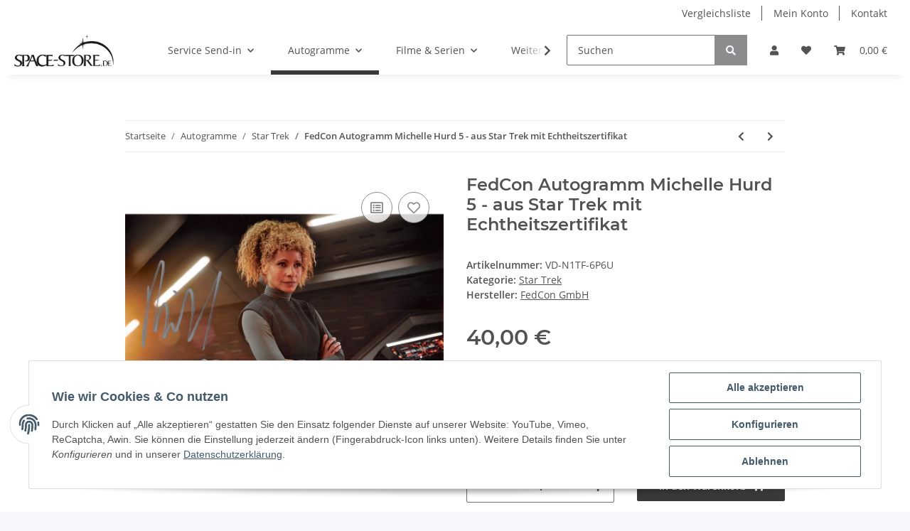

--- FILE ---
content_type: application/javascript
request_url: https://der-nerd-shop.de/plugins/netzdingeDE_affiliate_tracking/frontend/js/listener.affiliate.js?v=5.2.0
body_size: 166
content:
document.addEventListener('consent.ready', function(e) {
	giveConsentAffiliate(e.detail);
});
document.addEventListener('consent.updated', function(e) {
    giveConsentAffiliate(e.detail);
});

$(document).on('evo:loaded.io.request', function (event, data) {
    if (data.req.name === 'checkVarkombiDependencies') {
        let $item = $('#at-listing-skus');
        let $itemTmp = $('#at-listing-skus-tmp');

        if ($item.length > 0 && $itemTmp.length > 0) {
            var datas = $itemTmp.data();
             $.each(datas, function(indexname, value) {
                $item.attr('data-' + indexname, value);
            });
            $itemTmp.remove();
        }
    }
});

--- FILE ---
content_type: application/javascript
request_url: https://der-nerd-shop.de/plugins/netzdingeDE_affiliate_tracking/frontend/js/consent.affiliate.js?v=5.2.0
body_size: 1153
content:
function giveConsentAffiliate(detail) {
	if (typeof detail !== 'undefined') {
		var consent = detail.aff_consent_adcell;
		if (typeof consent !== 'undefined') {
			CheckConsentAffiliate(consent, 'adcell');
		}

		var consent = detail.aff_consent_belboon;
		if (typeof consent !== 'undefined') {
			CheckConsentAffiliate(consent, 'belboon');
		}

		var consent = detail.aff_consent_bing;
		if (typeof consent !== 'undefined') {
			CheckConsentAffiliate(consent, 'bing');
		}

		var consent = detail.aff_consent_awin;
		if (typeof consent !== 'undefined') {
			CheckConsentAffiliate(consent, 'awin');
		}

		var consent = detail.aff_consent_pinterest;
		if (typeof consent !== 'undefined') {
			CheckConsentAffiliate(consent, 'pinterest');
		}

		var consent = detail.aff_consent_tradetracker;
		if (typeof consent !== 'undefined') {
			CheckConsentAffiliate(consent, 'tradetracker');
		}

		var consent = detail.aff_consent_tradedoubler;
		if (typeof consent !== 'undefined') {
			CheckConsentAffiliate(consent, 'tradedoubler');
		}

		var consent = detail.aff_consent_webgains;
		if (typeof consent !== 'undefined') {
			CheckConsentAffiliate(consent, 'webgains');
		}

		var consent = detail.aff_consent_hotjar;
		if (typeof consent !== 'undefined') {
			CheckConsentAffiliate(consent, 'hotjar');
		}

		var consent = detail.aff_consent_twitter;
		if (typeof consent !== 'undefined') {
			CheckConsentAffiliate(consent, 'twitter');
		}

		var consent = detail.aff_consent_grow;
		if (typeof consent !== 'undefined') {
			CheckConsentAffiliate(consent, 'grow');
		}

		var consent = detail.aff_consent_retailads;
		if (typeof consent !== 'undefined') {
			CheckConsentAffiliate(consent, 'retailads');
		}

		var consent = detail.aff_consent_criteo;
		if (typeof consent !== 'undefined') {
			CheckConsentAffiliate(consent, 'criteo');
		}

		var consent = detail.aff_consent_kelkoo;
		if (typeof consent !== 'undefined') {
			CheckConsentAffiliate(consent, 'kelkoo');
		}

		var consent = detail.aff_consent_billiger;
		if (typeof consent !== 'undefined') {
			CheckConsentAffiliate(consent, 'billiger');
		}

		var consent = detail.aff_consent_facebook;
		console.log('AFF facebook: ' +  consent);
		if (typeof consent !== 'undefined') {
			if (consent == true) {
				$('script[data-aff-cmp-id="facebook"]').each(function (index) {
					console.log('tssd');
					if (!this.hasAttribute('data-dep-id')) {
						setTimeout (function(f){
							AffilateAddScript('facebook', index, f, document.body, consent);
							console.log('facebook script gefunden');
						}, 200, this);
					}
				});
				sendConsentToFacebookAffiliate('grant');
			} else {
				sendConsentToFacebookAffiliate('revoke');
			}
		}
	}
}

function sendConsentToFacebookAffiliate(action, count = 0){
    if (typeof fbq !== 'undefined'){
        setTimeout(function () {
	        fbq('consent', action);
			console.log('AFF Consent für Facebook: ' + action);
        }, 300)
    } else if (count < 100) {
        if ($('script[data-aff-cmp-id="facebook"]').length == 0) {
	        setTimeout(function () {
	      		count++;
	            sendConsentToFacebookAffiliate(action, count);
				//console.log('Warten auf fbq()');
	        }, 100);
	    }
    }
}

function CheckConsentAffiliate(consent, service, dependencies = '') {
	if (consent === true) {
		if (dependencies == '') {
			$('head script[data-aff-cmp-id="' + service  + '"]').each(function (index) {
				if (!this.hasAttribute('data-dep-id')) {
					setTimeout (function(f){
						AffilateAddScript(service, index, f, document.head, consent);
					}, 200, this);
				}
			});
			$('body script[data-aff-cmp-id="' + service  + '"]').each(function (index) {
				if (!this.hasAttribute('data-dep-id')) {
					setTimeout (function(f){
						AffilateAddScript(service, index, f, document.body, consent);
					}, 200, this);
				}
			});
			console.log('Consent für ' + service  + ' gewährt');
		} else {
			$('head script[data-aff-cmp-id="' + service  + '"][data-dep-id="' + dependencies  + '"]').each(function (index) {
				setTimeout (function(f){
					AffilateAddScript(service, index, f, document.head, consent);
				}, 200, this);
			});
			$('body script[data-aff-cmp-id="' + service  + '"][data-dep-id="' + dependencies  + '"]').each(function (index) {
				setTimeout (function(f){
					AffilateAddScript(service, index, f, document.body, consent);
				}, 200, this);
			});
			console.log('Consent für ' + service  +  ' (dep ' + dependencies + ') gewährt');
		}
	} else {
		console.log('Consent für ' + service  + ' entzogen');
	}
}

function AffilateAddScript(service, index, element, parent, consent) {
	var script = document.createElement("script");
	script.setAttribute("type", "text/javascript");
	script.async = true;
	script.defer = true;
	if (typeof $(element).attr('src') !== "undefined") {
		script.setAttribute("src", $(element).attr('src'));
	//	if (typeof $(element).attr('data-onload') !== "undefined") {
		//		//script.addEventListener('load', $(element).attr('data-onload'));
	//		script.onload = eval('window.onload = function() {' + $(element).attr('data-onload') + '};');
	//		console.log('loaded');
	//	}
	}
	//console.log($(element).text());
	//script.innerText =  $(element).text();
	setInnerHTML(script, $(element).text());
	script.setAttribute("data-aff-cmp-set-id", service);
	script.setAttribute("data-aff-consent-given", "true");
	if (element.hasAttribute('data-dependencies')) {
		script.addEventListener("load", function(event) {
			console.log(service + ': dependencies on src');
			CheckConsentAffiliate(consent, service, element.getAttribute('data-dependencies'));
		});
		if (!script.hasAttribute('src')) {
			console.log(service + ': dependencies without src');
			CheckConsentAffiliate(consent, service, element.getAttribute('data-dependencies'));
		}
	}
	element.parentNode.replaceChild(script, element);
}

var setInnerHTML = function(elm, html) {
  elm.innerHTML = html;
  Array.from(elm.querySelectorAll("script")).forEach( oldScript => {
    const newScript = document.createElement("script");
    Array.from(oldScript.attributes)
      .forEach( attr => newScript.setAttribute(attr.name, attr.value) );
    newScript.appendChild(document.createTextNode(oldScript.innerHTML));
    oldScript.parentNode.replaceChild(newScript, oldScript);
  });
}


